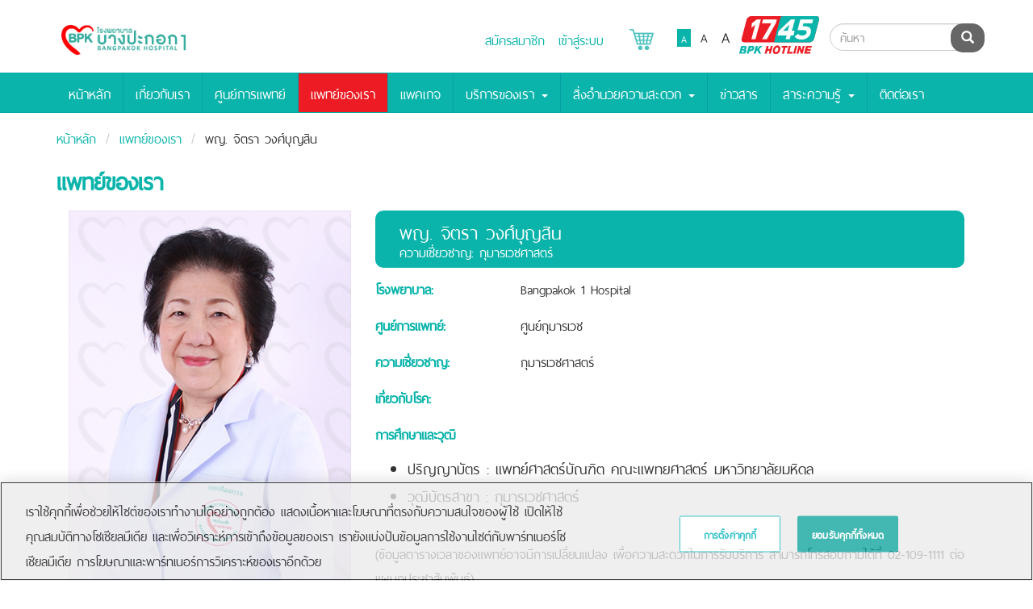

--- FILE ---
content_type: text/html; charset=utf-8
request_url: https://bangpakok1.com/doctor/content/%E0%B8%9E%E0%B8%8D.%E0%B8%88%E0%B8%B4%E0%B8%95%E0%B8%A3%E0%B8%B2%E0%B8%A7%E0%B8%87%E0%B8%A8%E0%B9%8C%E0%B8%9A%E0%B8%B8%E0%B8%8D%E0%B8%AA%E0%B8%B4%E0%B8%99
body_size: 6933
content:

    <!DOCTYPE html>
      <!--[if lt IE 7]>      <html class="no-js lt-ie9 lt-ie8 lt-ie7" lang="en"> <![endif]-->
    <!--[if IE 7]>         <html class="no-js lt-ie9 lt-ie8" lang="en"> <![endif]-->
    <!--[if IE 8]>         <html class="no-js lt-ie9" lang="en"> <![endif]-->
    <!--[if gt IE 8]><!-->
    <html class="no-js" lang="th"> <!--<![endif]-->
      
  <head>
    <base href="https://bangpakok1.com/">
    </base>
    <meta charset="utf-8">
    <meta http-equiv="X-UA-Compatible" content="IE=edge">
        <title>
      พญ. จิตรา วงศ์บุญสิน          </title>
    <meta name="description" content="โรงพยาบาลเอกชนแถวสุชสวัสดิ์">
    <meta name="keywords" content="โรงพยาบาลบางปะกอก1">

    <meta name="viewport" content="width=device-width, initial-scale=1">

          <meta property="og:image" content="https://bangpakok1.com/image_upload/DOCTOR-120" />
        <meta property="og:title" content="พญ. จิตรา วงศ์บุญสิน" />
          <meta property="og:description" content="" />
    
        
    <link rel="stylesheet" href="https://bangpakok1.com/css/app.css">
          <link rel="stylesheet" href="https://bangpakok1.com/css/app-bpk9.css">
        <link rel="stylesheet" href="https://bangpakok1.com/selectize/css/selectize.css">
    <link rel="stylesheet" href="https://bangpakok1.com/selectize/css/selectize.bootstrap3.css">
    <link rel="stylesheet" href="https://bangpakok1.com/css/font-awesome.min.css">
    <link rel="stylesheet" href="https://bangpakok1.com/css/main-front-4.3.css">
          <link rel="stylesheet" href="https://bangpakok1.com/css/main-front-bpk9-3.6.css">
      <script type="text/javascript">
        var design_version = 'bpk9-3.6';
      </script>
    
    
    <link rel="stylesheet" href="https://bangpakok1.com/bootstrap-datepicker-master/dist/css/bootstrap-datepicker.css">
    <script src='https://www.google.com/recaptcha/api.js'></script>

    <!-- Place favicon.ico and apple-touch-icon.png in the root directory -->
    <link rel="apple-touch-icon" href="apple-touch-icon.png">
    <link href="https://bangpakok1.com/favicon.ico" rel="shortcut icon" type="image/ico" />
    <!--[if lt IE 9]>
      <script src="https://bangpakok1.com/js/respond.min.js"></script>
  <![endif]-->

    <style type="text/css">
      .black-ribbon {
        position: fixed;
        z-index: 9999;
        width: 70px;
      }

      @media only all and (min-width: 768px) {
        .black-ribbon {
          width: auto;
        }
      }

      .stick-left {
        left: 0;
      }

      .stick-right {
        right: 0;
      }

      .stick-top {
        top: 0;
      }

      .stick-bottom {
        bottom: 0;
      }
    </style>
    <script type="text/javascript">
      var base_url = 'https://bangpakok1.com/';
      var from_db_center = "0";
      var apiEcomToken = '';
      if(apiEcomToken==null || apiEcomToken==''){
        apiEcomToken = "xxx";
      }
      
      function callEcomApiGetToken(callback){
        $.ajax({
            method: "post",
            url: "https://bangpakok1.com/customer/getApiEcomToken",
            data: {},
            dataType: "json",
            success: function(res) {
                apiEcomToken = res.api_token;
                if(callback!=null){
                  callback();
                }
            }
        })
      }
      function showApiError(error){
        if(error.require_login){
          window.location = "https://bangpakok1.com/customer/login";
          return;
        }
        //loop each prop in error json
        var errorText = "";
        $.each(error, function(key, value) {
          errorText += value + "<br>";
        });
        openModal('fail', errorText);
      }
      function updateCartItemsCount(numItem){
        if(numItem > 0){
          $('#cartItems').css('background-color', '#0DB3AA');
          $('#cartItems').html(numItem);
        }
        else{
          $('#cartItems').css('background-color', 'transparent');
          $('#cartItems').html('');
        }
      }
    </script>
    
    
    
      </head>

  <!-- Top Right -->
  
  
      <body>
                  

                                  <div id="fb-root"></div>
        <script>
          (function(d, s, id) {
            var js, fjs = d.getElementsByTagName(s)[0];
            if (d.getElementById(id)) return;
            js = d.createElement(s);
            js.id = id;
            js.src = "//connect.facebook.net/en_US/sdk.js#xfbml=1&version=v2.5&appId=388486387840777";
            fjs.parentNode.insertBefore(js, fjs);
          }(document, 'script', 'facebook-jssdk'));
        </script>
                  

      <!--[if lt IE 8]>
          <p class="browserupgrade">You are using an <strong>outdated</strong> browser. Please <a href="http://browsehappy.com/">upgrade your browser</a> to improve your experience.</p>
      <![endif]-->
            <header class="header ">
        <div class="container">
          <a class="navbar-brand" href="index.php" style="background-image:url('https://bangpakok1.com/image_upload/sysimg-logo_header_9.jpg');"><span class="sr-only">Bangpakok Hospital</span></a>

          
                      <div class="header-row">
              <div class="language-selector" style="vertical-align: bottom;">
                                  <a href="https://bangpakok1.com/customer/register" class="login-menu">สมัครสมาชิก</a>
                  <a href="https://bangpakok1.com/customer/login" class="login-menu" style="margin-right:25px;">เข้าสู่ระบบ</a>
                                <a href="https://bangpakok1.com/customer/cart" class="login-menu" style="position: relative;">
                  <img src="https://bangpakok1.com/img/customer/3.png" width="30px" alt="" style="margin-bottom:5px;">
                                      <p id="cartItems" class="badge" style="background-color:transparent; position:absolute; left:20px;"></p>
                                  </a>
              </div>
              <div class="login-menu">
                              </div>
              <div class="text-controls">
                <ul class="list-inline">
                  <li class="font-sm active">A</li>
                  <li class="font-md">A</li>
                  <li class="font-lg">A</li>
                </ul>
              </div>
              <!-- <div class="color-controls">
                      <ul class="list-inline">
                          <li>Inverse</li>
                          <li>Normal</li>
                      </ul>
                  </div> -->
                            <!-- <div class="bpk-badge badge-01" title="Hospital Accreditation"><span class="sr-only">Hospital Accreditation</span></div> -->
              <!-- <div class="bpk-badge badge-02" title="JCI Quality Approval"><span class="sr-only">JCI Quality Approval</span></div> -->
                              <div class="hotline-icon" title="BPK Hotline" style="cursor:pointer" onclick="window.location.href='tel:1745';"><span class="sr-only">BPK Hotline</span></div>
                          </div>
                  </div>
      </header>
              <nav class="header-nav navbar navbar-default navbar-fixed-top">
          <div class="container">
            <!-- Brand and toggle get grouped for better mobile display -->
            <div class="navbar-header">
              <button type="button" class="navbar-toggle collapsed" data-toggle="collapse" data-target="#bs-example-navbar-collapse-1" aria-expanded="false">
                <span class="sr-only">Toggle navigation</span>
                <span class="icon-bar"></span>
                <span class="icon-bar"></span>
                <span class="icon-bar"></span>
              </button>

                              <form class="navbar-form navbar-right" role="search" method="get" action="https://bangpakok1.com/search">
                  <div class="input-group input-group-search">
                    <input type="text" name="search" class="form-control" placeholder="ค้นหา">
                    <div class="input-group-btn">
                      <button type="submit" class="btn btn-dark"><i class="glyphicon glyphicon-search"></i><span class="sr-only">ค้นหา</span></button>
                    </div>
                  </div>
                </form>
                          </div>

            <!-- Collect the nav links, forms, and other content for toggling -->
            <div class="collapse navbar-collapse" id="bs-example-navbar-collapse-1">
              <ul class="nav navbar-nav">
                <li><a href="https://bangpakok1.com/">หน้าหลัก</a></li>

                                                                                  <li class=""><a href="https://bangpakok1.com/about_us">เกี่ยวกับเรา</a></li>
                                                  <li class=""><a href="https://bangpakok1.com/center">ศูนย์การแพทย์</a></li>
                                                  <li class="active"><a href="https://bangpakok1.com/doctor">แพทย์ของเรา</a></li>
                                                  <li class=""><a href="https://bangpakok1.com/package">แพคเกจ</a></li>
                                                                      <li class="dropdown ">
                      <a href="#" class="dropdown-toggle" data-toggle="dropdown" role="button" aria-haspopup="true" aria-expanded="false">บริการของเรา <span class="caret"></span></a>
                      <ul class="sub-menu dropdown-menu">
                        <li class=""><a href="https://bangpakok1.com/procedure">โปรแกรมการรักษา</a></li><li class=""><a href="https://bangpakok1.com/benefits_for_patient">สิทธิ์การชำระเงิน</a></li><li class=""><a href="https://bangpakok1.com/international_service">บริการผู้ป่วยนานาชาติ</a></li>                      </ul>
                    </li>
                                                                    <li class="dropdown ">
                    <a href="#" class="dropdown-toggle" data-toggle="dropdown" role="button" aria-haspopup="true" aria-expanded="false">สิ่งอำนวยความสะดวก <span class="caret"></span></a>
                    <ul class="sub-menu dropdown-menu">
                      <li class=""><a href="https://bangpakok1.com/room_gallery">ห้องพักผู้ป่วย</a></li><li class=""><a href="https://bangpakok1.com/facility">สิ่งอำนวยความสะดวก</a></li>                    </ul>
                  </li>
                                                  <li class=""><a href="https://bangpakok1.com/news">ข่าวสาร</a></li>
                                                  <li class="dropdown ">
                    <a href="#" class="dropdown-toggle" data-toggle="dropdown" role="button" aria-haspopup="true" aria-expanded="false">สาระความรู้ <span class="caret"></span></a>
                    <ul class="sub-menu dropdown-menu">
                      <li class=""><a href="https://bangpakok1.com/care_blog">บทความ</a></li><li class=""><a href="https://bangpakok1.com/video">วีดีโอ</a></li><li class=""><a href="https://bangpakok1.com/audio">คลิปเสียง</a></li>                    </ul>
                  </li>
                                                  <li class=""><a href="https://bangpakok1.com/contact">ติดต่อเรา</a></li>
                                              </ul>
            </div><!-- /.navbar-collapse -->
          </div><!-- /.container-fluid -->
        </nav>
            
      <div id="main-content" style="">

          <div class="doctor-page">
        <div class="container">
            <div class="breadcrumb">
                <li><a href="https://bangpakok1.com/">หน้าหลัก</a></li>
                <li><a href="https://bangpakok1.com/doctor">แพทย์ของเรา</a></li>
                <li>พญ. <!--005-->จิตรา วงศ์บุญสิน</li>
            </div>
        </div>
        <h1 class="container page-title">แพทย์ของเรา</h1>
        <div class="section container doctor-panel-container">
            <div id="doctor-panel-1" class="doctor-panel">
                <div class="col-sm-4">
                                        <img class="doctor-image" src="https://bangpakok1.com/image_upload/DOCTOR-120" alt="" class="btn-block">
                                    </div>
                <div class="col-sm-8">
                    <h2 class="doctor-panel-title">
                        พญ. <!--005-->จิตรา วงศ์บุญสิน                        
                        <div class="doctor-card-subtitle">ความเชี่ยวชาญ: กุมารเวชศาสตร์</div>
                    </h2>
                    <dl class="dl-horizontal doctor-panel-dl">
                        <dt class="text-blue">โรงพยาบาล:</dt><dd>Bangpakok 1 Hospital</dd>
                        <dt class="text-blue">ศูนย์การแพทย์:</dt><dd>ศูนย์กุมารเวช </dd>
                        <dt class="text-blue">ความเชี่ยวชาญ:</dt><dd>กุมารเวชศาสตร์</dd>
                        <dt class="text-blue">เกี่ยวกับโรค:</dt><dd></dd>
                                            </dl>
                    <p class="text-blue"><b>การศึกษาและวุฒิ</b></p>
                    <ul>
<li><span style="font-size: 18pt;">ปริญญาบัตร : แพทย์ศาสตร์บัณฑิต คณะแพทยศาสตร์ มหาวิทยาลัยมหิดล</span></li>
<li><span style="font-size: 18pt;">วุฒิบัตรสาขา : กุมารเวชศาสตร์<br /></span></li>
</ul>
<br />
<p>(ข้อมูลตารางเวลาของแพทย์อาจมีการเปลี่ยนแปลง เพื่อความสะดวกในการรับบริการ สามารถโทรสอบถามได้ที่ 02-109-1111 ต่อแผนกประชาสัมพันธ์)</p>
<br /><br /><br /><br />                    <p class="text-blue"><b></b></p>
                                        <div class="text-left">
                                                <a href="https://bangpakok1.com/doctor" class="btn btn-primary btn-back" role="button" tabindex="0">กลับ</a>
                    </div>
                </div>
            </div>
        </div>
    </div>

       </div><!-- end #main-content -->
               
                <footer class="footer container-fluid">
            <div class="container">
                <div class="row">
                    <div class="col-ms-6 col-sm-6 col-lg-4 contact-info">
                        <picture>
                          <source srcset="https://bangpakok1.com/webp_img/image_upload/sysimg-logo_footer_1.webp" type="image/webp">
                          <img class="footer-logo img-responsive" src="https://bangpakok1.com/image_upload/sysimg-logo_footer_1.png" alt="Bangpakok Hospital">
                        </picture>
                        <p><i class="glyphicon glyphicon-map-marker"></i> 2 ซอยสุขสวัสดิ์ 25/1 ถ.สุขสวัสดิ์ แขวงบางปะกอก เขตราษฏร์บูรณะ  กรุงเทพฯ  10140</p>
                                                <p><i class="glyphicon glyphicon-earphone"></i> โทรศัพท์. <a href="tel:0-2109-1111">0-2109-1111</a> | โทรสาร.<a href="tel:0-2109-2229">0-2109-2229</a></p>
                                                <p><i class="glyphicon glyphicon-envelope"></i> <a href="/cdn-cgi/l/email-protection#f891969e97b89a99969f8899939793c9d69b9795"><span class="__cf_email__" data-cfemail="2841464e47684a49464f584943474319064b4745">[email&#160;protected]</span></a></p>
                        <p><i class="glyphicon glyphicon-globe"></i> <a href="http://www.bangpakok1.com">www.bangpakok1.com</a></p>

                                                                                                  <img class="bpk-badge" style="background:none;" title="Hospital Accreditation" src="image_upload/logo-ha.png" alt="" />
                        
                                                  <div class="hotline-icon" title="BPK Hotline" style="cursor:pointer; vertical-align: middle; margin-top: 10px; margin-bottom: 10px;" onclick="window.location.href='tel:1745';"><span class="sr-only">BPK Hotline</span></div>
                          <style type="text/css">
                            #Certificate-banners{
                              display: inline-block;
                            }
                          </style>
                                                                      </div>
                    <div class="col-ms-6 col-sm-6 col-lg-5">
                        <div class="row">
                            <div class="col-xs-12 col-lg-6">
                                <div class="col-xs-6 col-lg-8 footer-menu-list">
                                                                        <h4><a href="https://bangpakok1.com/about_us">เกี่ยวกับเรา</a></h4>
                                    <h4><a href="https://bangpakok1.com/center">ศูนย์การแพทย์</a></h4>
                                    <h4><a href="https://bangpakok1.com/doctor">แพทย์ของเรา</a></h4>
                                    <h4><a href="https://bangpakok1.com/procedure">บริการของเรา</a></h4>
                                    <h4><a href="https://bangpakok1.com/room_gallery">สิ่งอำนวยความสะดวก</a></h4>
                                                                                                            <h4><a href="https://bangpakok1.com/privacy_policy">Privacy Policy</a></h4>
                                                                    </div>
                                <div class="col-xs-6 col-lg-4 footer-menu-list">
                                                                          <h4><a href="https://bangpakok1.com/package">แพคเกจ</a></h4>
                                      <h4><a href="https://bangpakok1.com/news">ข่าวสาร</a></h4>
                                      <h4><a href="https://bangpakok1.com/care_blog">บทความ</a></h4>
                                      <h4><a href="https://bangpakok1.com/contact">ติดต่อเรา</a></h4>
                                                                            <h4><a href="https://bangpakok1.com/patients_right">คําประกาศสิทธิผู้ป่วย</a></h4>
                                                                                                          </div>
                                                            </div>
                            <div class="col-xs-12 col-lg-6">
                                <h4><b>โรงพยาบาลในเครือ</b></h4>
                                <ul class="list-unstyled">
                                    <li><a href="http://www.bangpakok1.com">บางปะกอก 1</a></li>
                                    <li><a href="http://www.bangpakok3.com">บางปะกอก 3</a></li>
                                    <li><a href="http://www.bangpakok8.com">บางปะกอก 8</a></li>
                                    <li><a href="http://www.bangpakokhospital.com">บางปะกอก 9 อินเตอร์เนชั่นแนล</a></li>
                                    <li><a href="http://www.piyavate.com">ปิยะเวท</a></li>
                                    <li><a href="http://www.bangpakokrangsit.com">บางปะกอก-รังสิต 2</a></li>
                                    <li><a href="#"></a></li>
                                </ul>
                                <ul class="list-inline">
                                                                        <li><a href="https://www.facebook.com/bangpakok1hospital?locale=th_TH" class="social-icon social-icon-white facebook" title="Facebook"><span class="sr-only">Facebook</span></a></li>
                                                                                                                                                <li><a href="" class="social-icon social-icon-white youtube" title="Youtube"><span class="sr-only">Youtube</span></a></li>
                                                                                                                                                                                    <li><a href="" class="social-icon social-icon-white line" title="Line"><span class="sr-only">Line</span></a></li>
                                                                    </ul>
                            </div>
                        </div>
                    </div>

                                        <div class="col-ms-6 col-sm-6 col-lg-3">
                        <div class="fb-page" data-href="https://www.facebook.com/bangpakok1hospital?locale=th_TH" data-tabs="timeline" data-height="300" data-small-header="false" data-adapt-container-width="true" data-hide-cover="false" data-show-facepile="true"><div class="fb-xfbml-parse-ignore"><blockquote cite="https://www.facebook.com/bangpakok1hospital?locale=th_TH"><a href="https://www.facebook.com/bangpakok1hospital?locale=th_TH">โรงพยาบาลบางปะกอก 1</a></blockquote></div></div>
                    </div>
                                        
                                    </div>
            </div>
                    </footer>
        
        
                  <a href="#top" class="go-to-top fade"><i class="glyphicon glyphicon-chevron-up"></i><span class="sr-only">Go to top</span></a>
          <div class="copy-right" style="text-align:center; margin-left:0;">
                          Copyright &copy; 2015 Bangpakok Hospital All rights reserved.
                      </div>
                <div class="page-loading" style="display:none;">
          <img src="https://bangpakok1.com//image/ajax-loader.gif" />
        </div>
        <div id="page-overlay" style="display:none;"></div>
        <div id="login-modal" class="login-modal modal-blue no-footer modal fade" tabindex="-1" role="dialog">
    <div class="modal-dialog">
        <div class="modal-content">
            <div class="modal-header">
                <button type="button" class="close" data-dismiss="modal" aria-label="Close"><span aria-hidden="true">&times;</span></button>
                <h4 class="modal-title">USER LOGIN</h4>
            </div>
            <div class="modal-body">
                <form id="form-user-logon" class="form-horizontal">
                    <div class="form-group">
                    <label for="input-user-id" class="col-sm-4 control-label">Email :</label>
                        <div class="col-sm-6">
                            <input type="email" class="form-control" name="username" id="input-user-id">
                            <span class="help-inline"></span>
                        </div>
                    </div>
                    <div class="form-group">
                        <label for="input-user-password" class="col-sm-4 control-label">Password :</label>
                        <div class="col-sm-6">
                            <input type="password" class="form-control" name="password" id="input-user-password">
                            <span class="help-inline"></span>
                        </div>
                    </div>
                    <div class="form-group login-error hidden" style="color:#a94442">
                        <label class="col-sm-6 col-sm-offset-4">Email หรือรหัสผ่านไม่ถูกต้อง</label>
                    </div>
                    <div class="form-group">
                        <div class="col-sm-offset-4 col-sm-6">
                            <a href="#" class="btn-forget-pasword pull-right" data-dismiss="modal" data-toggle="modal" data-target="#forget-modal">Forget password?</a>
                            <button type="button" class="btn btn-secondary" onclick="validateSigninForm()">Login</button>
                        </div>
                    </div>
                    Need an account Please <a href="signup">Sign up.</a>
                </form>
            </div>
        </div><!-- /.modal-content -->
    </div><!-- /.modal-dialog -->
</div><!-- /.modal -->
<div id="forget-modal" class="login-modal modal-blue no-footer modal fade" tabindex="-1" role="dialog">
    <div class="modal-dialog">
        <div class="modal-content">
            <div class="modal-header">
                <button type="button" class="close" data-dismiss="modal" aria-label="Close"><span aria-hidden="true">&times;</span></button>
                <h4 class="modal-title">Forget Password</h4>
            </div>
            <div class="modal-body">
                <form id="form-user-forget" class="form-horizontal">
                    <div class="form-group">
                        <label for="input-forgot-user-id" class="col-sm-4 control-label">Email :</label>
                        <div class="col-sm-6">
                            <input type="email" class="form-control" name="username" id="input-forgot-user-id">
                        </div>
                    </div>
                    <div class="form-group">
                        <div class="col-sm-offset-4 col-sm-6">
                            <button type="button" class="btn btn-secondary" >Submit</button>
                        </div>
                    </div>
                </form>
            </div>
        </div><!-- /.modal-content -->
    </div><!-- /.modal-dialog -->
</div><!-- /.modal -->
        
        <div id="myModal" class="modal fade" tabindex="-1" role="dialog" aria-labelledby="myModalLabel" aria-hidden="true">
          <div class="modal-dialog" style="margin:10px auto;">
            <div class="modal-content">
              <div class="modal-header">
                <button type="button" class="close" data-dismiss="modal"><span aria-hidden="true">&times;</span><span class="sr-only">Close</span></button>
                <h3 id="myModalLabel" style="font-weight:bold;">Modal header</h3>
              </div>
              <div class="modal-body">
              <p>One fine body…</p>
              </div>
              <div class="modal-footer">
                <button class="btn modal-btn-close" data-dismiss="modal" aria-hidden="true">Close</button>
                <button class="btn btn-primary confirm">Confirm</button>
              </div>
            </div>
          </div>
        </div>

        <script data-cfasync="false" src="/cdn-cgi/scripts/5c5dd728/cloudflare-static/email-decode.min.js"></script><script src="https://bangpakok1.com/js/vendor/jquery-1.10.2.min.js"></script>
        <script src="https://bangpakok1.com/js/jquery-ui-1.10.3.custom.min.js"></script>
        <script src="https://bangpakok1.com/js/jquery.cookie.js"></script>
        <script src="https://bangpakok1.com/js/moment.js"></script>
        <script src="https://bangpakok1.com/bootstrap3/js/bootstrap.js"></script>
        <script src="https://bangpakok1.com/js/slick/slick.js"></script>
        <script src="https://bangpakok1.com/js/waypoints/jquery.waypoints.js"></script>
                <script src="https://bangpakok1.com/js/app-2.1.js"></script>
        <script src="https://bangpakok1.com/js/jquery.numeric.js"></script>
        <script type="text/javascript" src="https://bangpakok1.com/selectize/js/standalone/selectize.min.js"></script> 
        <script type="text/javascript" src="https://bangpakok1.com/bootstrap-datepicker-master/dist/js/bootstrap-datepicker.js"></script> 
        <script type="text/javascript">
            var facebookShareUrl='https://www.facebook.com/sharer/sharer.php?u=';
            var twitterShareUrl='https://twitter.com/home?status=';
            var googleShareUrl='https://plus.google.com/share?url=';
            var ajaxGetJobDatalUrl="https://bangpakok1.com/web_home/ajaxGetJobData";
        </script>       
        <script type="text/javascript" src="https://bangpakok1.com/js/main-front-2.2.js"></script>

        
        
        <!-- Google Analytics -->
        <!-- Google Analytics -->
<script>
  (function(i,s,o,g,r,a,m){i['GoogleAnalyticsObject']=r;i[r]=i[r]||function(){
  (i[r].q=i[r].q||[]).push(arguments)},i[r].l=1*new Date();a=s.createElement(o),
  m=s.getElementsByTagName(o)[0];a.async=1;a.src=g;m.parentNode.insertBefore(a,m)
  })(window,document,'script','//www.google-analytics.com/analytics.js','ga');

  ga('create', 'UA-80487194-4', 'auto');
  ga('send', 'pageview');

</script>
        <!-- OneTrust Cookies Consent Notice start for bangpakok1.com -->
<script type="text/javascript" src="https://cdn-apac.onetrust.com/consent/65109ecc-376c-4ed7-98f4-3957bf2f7294-test/OtAutoBlock.js" ></script>
<script src="https://cdn-apac.onetrust.com/scripttemplates/otSDKStub.js" data-document-language="true" type="text/javascript" charset="UTF-8" data-domain-script="65109ecc-376c-4ed7-98f4-3957bf2f7294-test" ></script>
<script type="text/javascript">
function OptanonWrapper() { }
</script>
<!-- OneTrust Cookies Consent Notice end for bangpakok1.com -->
                    <script defer src="https://static.cloudflareinsights.com/beacon.min.js/vcd15cbe7772f49c399c6a5babf22c1241717689176015" integrity="sha512-ZpsOmlRQV6y907TI0dKBHq9Md29nnaEIPlkf84rnaERnq6zvWvPUqr2ft8M1aS28oN72PdrCzSjY4U6VaAw1EQ==" data-cf-beacon='{"version":"2024.11.0","token":"507c6a26deae4cf3bc77e1f41d37faa6","r":1,"server_timing":{"name":{"cfCacheStatus":true,"cfEdge":true,"cfExtPri":true,"cfL4":true,"cfOrigin":true,"cfSpeedBrain":true},"location_startswith":null}}' crossorigin="anonymous"></script>
</body>
</html>



--- FILE ---
content_type: text/css
request_url: https://bangpakok1.com/css/main-front-4.3.css
body_size: 4921
content:
@font-face {
  font-family: 'ThaiSansNeue-Bold';  
  src: url('font/ThaiSansNeue-Bold.eot'); /* IE9 Compat Modes */
  src: url('font/ThaiSansNeue-Bold.eot?#iefix') format('embedded-opentype'),
    url('font/ThaiSansNeue-Bold.ttf')  format('truetype');
  font-weight: normal;
  font-style: normal;
}
@font-face {
  font-family: 'ThaiSansNeue-Regular';        
  src: url('font/ThaiSansNeue-Regular.eot'); /* IE9 Compat Modes */
  src: url('font/ThaiSansNeue-Regular.eot?#iefix') format('embedded-opentype'),
    url('font/ThaiSansNeue-Regular.ttf')  format('truetype');
  font-weight: normal;
  font-style: normal;

}
body{
  font-family: 'ThaiSansNeue-Regular', Candara, Segoe, 'Segoe UI', Optima, Arial, sans-serif;
  font-size: 16pt;
}
body.font-md{
  font-size: 18pt;
}
body.font-lg{
  font-size: 22pt;
}

.section-title, .page-title, .b-card .b-card-title{
  color: #0ab4ab;
}

.rotate-45 {
  filter: progid: DXImageTransform.Microsoft.BasicImage(rotation=-0.5);

  -webkit-transform: rotate(-45deg);
  -moz-transform: rotate(-45deg);
  -ms-transform: rotate(-45deg);
  -o-transform: rotate(-45deg);
  transform: translate3d(0,0,0);
  transform: rotate(-45deg);

  -webkit-backface-visibility: hidden;

  /* FOR CHROME */
  -webkit-filter: blur(0px); /* or any other filter*/
  
  /* FOR FIREFOX */
  filter: url("data:image/svg+xml;utf8,<svg xmlns=\'http://www.w3.org/2000/svg\'><filter id=\'grayscale\'><feColorMatrix type=\'matrix\' values=\'1 0 0 0 0 0 1 0 0 0 0 0 1 0 0 0 0 0 1 0\'/></filter></svg>#grayscale");
}

.header-nav .navbar-nav{
  font-size: 15pt;
  font-family: 'ThaiSansNeue-Regular';
}
@media only screen and (min-width: 768px){
  .header-nav .navbar-nav > li > a {
    font-size: 0.65em;
  }
}
@media only screen and (min-width: 768px) {
  .header-nav .navbar-nav > li > a {
    padding-top: 14px;
    padding-bottom: 14px;
  }
}
@media only screen and (min-width: 992px){
  .header-nav .navbar-nav > li > a {
    font-size: 0.8em;
  }
}
@media only screen and (min-width: 1200px) {
  .header-nav .navbar-nav > li > a {
    font-size: 1.1em;
    padding-top: 14px;
    padding-bottom: 14px;
  }
}
@media only screen and (min-width: 768px){
  .section-title-lg {
    font-size: 60pt;
    font-family: 'ThaiSansNeue-Bold';
  }
}

.btn{
  font-size: 0.8em;
}

.b-card .b-card-title{
  font-family: 'ThaiSansNeue-Bold';
}

h1, h2, h3, h4, h5, h6, .h1, .h2, .h3, .h4, .h5, .h6{
  line-height: 1;
}
.contact-info .glyphicon{
  top:7px;
}
.contact-info > p{
  padding-left: 25px;
}
.center-card .center-card-title .title-inner{  
  font-family: 'ThaiSansNeue-Bold';
}

div.section.container div.row div.col-sm-8 img{
  width: 100%;
  display: block;
  max-width: 100%;
  height: auto;
}

.header-nav{
  height: 50px;
  min-height: 50px;
}

.home-slider .slick-slide{
  height:auto;
  background:none;
}
.slick-slider{
  margin-bottom: 10px;
}
.section-top-banner .slide-text-container{
  margin-top: 0px;
}

body{
    padding-top: 125px;
}
@media only screen and (min-width: 768px){
  body{
    padding-top: 188px;
  }
}

@media only screen and (min-width: 768px) {
  .header-nav .navbar-nav > li > .sub-menu {
    top: 187px;
  }
}

.b-card-bg .b-card-details{
  min-height: 219px;
}


@media only screen and (min-width: 768px){
  li.resp-only{
    display: none;
  }
}
.center-slider .center-card .center-card-title{
  display: block;
  height:59px;
  line-height: 50px;
  overflow: hidden;
  text-align: center;
}
.center-card .center-card-space{
  height: 10px;
}

.center-card .center-card-title .title-inner{
  display: inline-block;
  font-size: 1.5em;
  font-weight: normal;
  line-height: 1em;
  vertical-align: middle;  
  padding-left: 5px;
  padding-right: 5px;
}

.center-card .center-card-title{
  display: block;
  height:59px;
  line-height: 50px;
  overflow: hidden;
  text-align: center;
}

.center-card{
  display: block;
} 

.pagination li > a{
  margin-top: 5px;
}

.doctor-card .doctor-card-title div{
  height: 1.1em;
  white-space: nowrap;
  text-overflow: ellipsis;
  overflow: hidden;
  font-size: 1.1em;
}

.doctor-card .doctor-card-title div.doctor-card-subtitle{
  font-size: 0.9em;
  height: 1.1em;
  white-space: nowrap;
  text-overflow: ellipsis;
  overflow: hidden;
}

div.selectize-input input{
  position: absolute;
}

.doctor-card .dl-horizontal dd{
  height: auto;
  white-space: nowrap;
  text-overflow: ellipsis;
  overflow: hidden;
}

@media only screen and (min-width: 768px){
  .doctor-card .dl-horizontal dd {
    margin-left: 0px;
  }
  .doctor-card .dl-horizontal dt{
    width: 63px;
  }
}

.doctor-panel-title{
  font-size: 30px;
  margin-top: 0px;
}

.doctor-card-subtitle{
  font-size: 0.7em;
}

@media only screen and (min-width: 768px){
  .doctor-panel-title {
    padding-top: 10px;
    padding-bottom: 10px;
  }
}

.doctor-panel .doctor-image{
  max-width: 350px;
  width: 100%;
}

.b-card .b-card-title {
  height: auto;
  white-space: nowrap;
  text-overflow: ellipsis;
  overflow: hidden;
  line-height: 1.2em;
}

.b-card .tag{
  height: 23px;
  overflow: hidden;
  max-width: calc(100% - 27px);
  text-overflow: ellipsis;
  white-space: nowrap;
  display: block;
  clear: both;
  float: left;
  margin-bottom: 3px;
  line-height: 20px;
}
body.font-md .b-card .tag{
  max-width: calc(100% - 35px);
}
body.font-lg .b-card .tag{
  max-width: calc(100% - 48px);
}

@media only screen and (min-width: 480px){
  .b-card .b-card-desc {
    height: 65px;
  }
  body .b-card .b-card-info {
    max-height: 78px;
  }
  body.font-lg .b-card .b-card-info {
    max-height: 89px;
  }
  body.font-md .b-card .b-card-info {
    max-height: 81px;
  }
}

.b-card-featured{
  width: 80px;
  height: 80px;
  overflow: hidden;
  position: absolute;
  top: 0px;
  left: 0px;
}
.b-card-featured-inner{
  color: white;
  background-color: red;
  font-weight: bold;
  width: 110px;
  position: relative;
  top:14px;
  left:-26px;
  text-align: center;
}

.page-title{
  margin-top: 0px;
  margin-bottom: 0px;
}

.pagination li > a {
  padding: 2px 16px 7px 16px;
  font-size: 0.9em;
}

select.bold{
  font-weight: bolder;
  font-size: 16px;
}

.my-slide div{
  display: none;
}
.my-slide div.active{
  display: block;
}
.my-slide-button .slick-prev{
  left:5px;
}
.my-slide-button .slick-next{
  right:5px;
}

.b-card .b-card-desc.b-card-desc-long{
  height: auto;
}

.section-service a.thumbnail{
  display: inline-block;
}

.map-canvas{
  border: 1px solid #ccc;
  border-radius: 10px;
  height: 300px;
}

.contact-address{
  padding-left: 0px;  
}

.contact-address ul li{
  padding-bottom: 25px;
  padding-left: 0px;
}

.contact-address .glyphicon{
  position: relative;
  vertical-align: middle;
  margin-right: 5px;
}

@media only screen and (max-width: 992px){
  .contact-address ul li{
    padding-bottom: 3px;
  }
}

.contact-branch-outer{
  margin:0px;
}
.contact-branch{
  width: 20%;
  float: left;
  margin: 0px;
  min-width: 220px;
  padding-bottom: 10px;
  height: 400px;
}
.contact-branch li.mini-map div{
  display: inline-block;
}
.contact-branch img{
  width: 195px;
}
.contact-branch ul li{
  padding-bottom: 5px;
  padding-top: 5px;
  font-size: 14px;
}
.login-menu{
  margin-right: 10px;
}
@media only screen and (max-width: 767px){
  .login-menu {
    font-size: 16px;  
  }
}
@media only screen and (max-width: 767px){
  .language-selector .form-control {
    font-size: 14px;
  }
}
@media only screen and (max-width: 768px){
  .header-row .hotline-icon {
    width: 48px;
    height: 40px;
  }
  .header-row{
    padding-left: 150px;
    position: absolute;
    right: 10px;
    bottom: 0;
    top:20px;
  }
}
@media only screen and (min-width: 768px){
  .header-nav {
      top: 90px;
  }
}
@media only screen and (min-width: 768px){
  .header-nav .navbar-form {
      top: -63px;
  }
}
@media only screen and (min-width: 768px){
  body {
    padding-top: 135px;
  }
}
@media only screen and (max-width: 992px) and (min-width: 768px){
  .header-nav .navbar-form {
      top: -40px;
  }
  .header-row{
    padding-left: 250px;
    margin-top: -15px;
  }
}
.live-chat {
  background-image: url(../img/icon/live-chat-icon-small.png);
  width: 61px;
  height: 48px;
}
@media only screen and (min-width: 768px){
  .live-chat {
    background-image: url(../img/icon/live-chat-icon-mid.png);
    width: 92px;
    height: 72px;
  }
}
@media only screen and (min-width: 768px){
  .header-nav .navbar-nav > li > .sub-menu {
      top: 139px;
  }
}

.form-control{
  font-size: 0.9em;
  line-height: 1em;
}
.input-group-btn{
  font-size: 0.9em;
  line-height: 1em;
  font-family: 'ThaiSansNeue-Bold';
}
.language-selector select{
  padding: 0 2px;
}

@media only screen and (max-width: 992px) and (min-width: 768px){
  .header .hotline-icon {
    margin-right: 0px;
    height: 45px
  }
}
.dropdown-menu{
  font-size: 1em;
}
.section-banner .section-text-container{
  top: 20%;
}

.doctor-card .doctor-card-thumb, .doctor-card .doctor-card-title{
  /*min-width: 260px;*/
  line-height: 1em;
}

.b-card .b-card-desc{
  line-height: 1.1em;
}

@media only screen and (max-width: 480px){
  .b-card .b-card-info {
    padding-top: 35px;
  }
}

.selectize-dropdown [data-selectable], .selectize-dropdown .optgroup-header{
  font-family: "ThaiSansNeue-Regular";
}
.selectize-control.single .selectize-input, .selectize-control.single .selectize-input input{
  font-family: "ThaiSansNeue-Regular";
  font-size: 1em;  
  line-height: 27px;
  height: 26px;
  padding-top: 0;
  padding-bottom: 0;
  position: relative;
}
@media only screen and (min-width: 992px){
  .header-nav .sub-menu > li > a {
    font-size: 1.2em;
  }
}
@media only screen and (min-width: 768px){
  .header-nav .sub-menu > li > a {
    line-height: 1em;
  }
}

.b-card .b-card-details.has-arrow{
  padding-left: 65px;
  padding-right: 65px;
}

.input-group-search .input-group-btn:last-child > .btn {
  font-size: 12pt;
}

.bpk-nav-tabs .slick-nav-item a {
  line-height: 20px;
}

.submit-filter .btn-submit{
  height: 35px;
  padding: 0;
  display: block;
}

body.font-md .contact-info > p{
  padding-left: 27px;
}
body.font-lg .contact-info > p{
  padding-left: 32px;
}

.b-card-bg .branch-list{
  margin-top: 0px;
}

.b-card-details.has-arrow .b-card-info span.tag{
  margin-right:10px;
}
.b-card-details.has-arrow .branch-list li{
  padding-top: 0px;
  padding-bottom: 8px;
}

.contact-form .form-control{
  height: auto;
}

body .selectize-control.single .selectize-input, body.font-md .selectize-control.single .selectize-input input{  
  height: 39px;
  line-height: 36px;
}

body.font-lg .contact-form .selectize-control.single .selectize-input, body.font-sm .contact-form .selectize-control.single .selectize-input input{
  height: 48px;
  line-height: 40px;
  display: block;
}
body.font-lg .selectize-control.single .selectize-input, body.font-lg .selectize-control.single .selectize-input input{  
  height: 48px;
  line-height: 40px;
}

body.font-md .contact-form .selectize-control.single .selectize-input, body.font-sm .contact-form .selectize-control.single .selectize-input input{
  height: 42px;
  line-height: 38px;
  display: block;
}
body.font-md .selectize-control.single .selectize-input, body.font-md .selectize-control.single .selectize-input input{  
  height: 42px;
  line-height: 38px;
}

body.font-sm .contact-form .selectize-control.single .selectize-input, body.font-sm .contact-form .selectize-control.single .selectize-input input{
  height: 39px;
  line-height: 36px;
  display: block;
}

body.font-lg .b-card-featured{
  width: 140px;
  height: 140px;
}

body.font-lg .b-card-featured-inner{
  width: 140px;
  top: 12px;
  left: -36px;
}

body.font-md .b-card-featured{
  width: 120px;
  height: 120px;
}
body.font-md .b-card-featured-inner{
  width: 120px;
  top: 13px;
  left: -31px;
}

.footer .footer-logo{
  width: 252px;
}

div.section.container div.row div.col-ms-6{
  min-width: 320px;
}

.input-group.input-group-search input.form-control{
  padding-top: 4px;
}
div.filter-panel .form-control{
  height: auto;
}

div.section.container div.filter-panel div.row div.col-ms-6{
  min-width: 220px;
}

@media only screen and (min-width: 480px){
  .text-controls .font-sm {
    font-size: 16px;
  }
  .text-controls .font-md {
    font-size: 20px;
  }
  .text-controls .font-lg {
    font-size: 24px;
  }
}

.doctor-card .doctor-card-thumb {
  height: 275px;
  background-repeat: no-repeat;
  -webkit-background-size: cover;
  background-size: cover;
  background-position: top center;
}

.header-nav .navbar-nav > .open > a, .header-nav .navbar-nav > .open > a:hover, .header-nav .navbar-nav > .open > a:focus{
  background-color: #969696;
}

.doctor-page .doctor-card .doctor-card-title{
  margin-top: -25px;
}

.doctor-slider .doctor-card .doctor-card-thumb{
  height: 250px;
}

.section-service .thumbnail{
  margin-left: 30px;
  margin-right: 30px;
  padding-left: 0px;
  padding-right: 0px;
}

div.div-more{
  padding-top: 25px;
  padding-bottom: 25px;
}


div.sidebar>.section-title:first-of-type{
  padding-top: 0;
  margin-top: -10px;
}

body.font-lg div.sidebar>.section-title:first-of-type{
  padding-top: 0;
  margin-top: -15px;
}

body.font-md div.sidebar>.section-title:first-of-type{
  padding-top: 0;
  margin-top: -11px;
}

.b-card .b-card-thumb{
  cursor: pointer;
}
.b-card .b-card-title{
  cursor: pointer;
}

.contact-address .address-text{
  display:inline-block;
  padding-left:32px;
}
body.font-md .contact-address .address-text{
  display:inline-block;
  padding-left:35px;
}
body.font-lg .contact-address .address-text{
  display:inline-block;
  padding-left:42px;
}

@media only screen and (min-width: 768px){
  .branch-list li {
      width: auto;
      padding: 3px 3px;
  }
  .branch-list li a img {
    height: 38px;
  }
}

.social-icon-white.facebook:hover{
  background-image:url('../img/icon/Social-FB.png');
  background-position: 0 0;
}
.social-icon-white.twitter{
  background-position: -44px 0;
}
.social-icon-white.twitter:hover{
  background-image:url('../img/icon/Social-Twitter.png');
  background-position: 0 0;
}
.social-icon-white.youtube:hover{
  background-image:url('../img/icon/Social-Youtube.png');
  background-position: 0 0;
}
.social-icon-white.skype:hover{
  background-image:url('../img/icon/Social-Skype.png');
  background-position: 0 0;
}
.social-icon-white.google-plus:hover{
  background-image:url('../img/icon/Social-Google.png');
  background-position: 0 0;
}
.section-top-banner .slide-text-container{
  text-align: center;
}
.slick-prev{
  background-image: url(../img/icon/arrow/arrow-bpk9-l.png);
  background-size: cover;
}
.slick-next{
  background-image: url(../img/icon/arrow/arrow-bpk9-r.png);
  background-size: cover;
}
.slick-prev:hover{
  background-image: url(../img/icon/arrow/arrow-bpk9-l.png);
}
.slick-next:hover{
  background-image: url(../img/icon/arrow/arrow-bpk9-r.png);
}
div.home-slider button.slick-prev, div.home-slider button.slick-next{
  width: 0;
  height: 0;
}
div.home-slider:hover button.slick-prev, div.home-slider:hover button.slick-next{
  width: 56px;
  height: 56px;
}
@media only screen and (max-width: 768px){  
  .slick-prev, .slick-next{
    width: 30px;
    height: 30px;
  }
  div.home-slider:hover button.slick-prev, div.home-slider:hover button.slick-next{
    width: 30px;
    height: 30px;
  }
}


.footer-menu-list{
  padding-left: 0px;
}

.section-center .slick-prev, .section-center .slick-next{
  margin-top: 30px;
}

.package-slider .package-thumb{
  height: auto;
}

.map-to-print{
  padding-right:30px;
}

.map-to-print a{
  color:#666666;
  text-decoration: none;
}

.mapModal .modal-header{
  border-bottom: none;
}

@media (min-width: 992px){
  div.div-who-we-are{
    position: relative;
  }
  div.div-who-we-are .aboutus-right-img{
    position: absolute;
    right: 0;
    bottom: 0;
  }
}

.contact-address .fa{
  color: #005194;
}

#tinymce{
  padding-top: 0px;
}

#tinymce img, div.aboutus-page img{
  display: block;
  max-width: 100%;
  height: auto;
}

#tinymce .text-center > img, div.aboutus-page .text-center > img {
    display: inline-block;
}

div.contact-job{
  background-color: #054988;
  border-radius: 15px;
  margin-bottom: 10px;
  margin-top: 2px;
  height: 370px;
  position: relative;
}
img.contact-job-img{
  z-index: 11;
  position: absolute;
  max-height: 100%;
  left: 0;
}
div.contact-job-list{
  z-index: 12;
  color:#fff;
  position: absolute;
  max-height: 100%;
  max-width: 100%;
  right: 10px;
  width: 350px;
}
.contact-job-list-head{
  font-size: 36px;
  text-align: left;
  display: block;
  margin-left: 20px;
}
ul.contact-job-list-name{
 list-style: none;
 padding: 0;
 margin-left: 20px;
 height: 310px;
 overflow-y: auto;
}
ul.contact-job-list-name li{
  border-bottom: 1px solid #ccc;
  text-align: left;
}
ul.contact-job-list-name li a{
  line-height: 1.8em;
  color: #fff;
  text-decoration: none;
  display: block;
}

.scroll-style-1::-webkit-scrollbar-track
{
  border-radius: 10px;
  background-color: #a9a9a9;
}

.scroll-style-1::-webkit-scrollbar
{
  width: 12px;
  background-color: #a9a9a9;
}

.scroll-style-1::-webkit-scrollbar-thumb
{
  background-color: #e9e9e9;
}

#jobModal .job-head{
  display: block;
}
#jobModal .modal-body{
  padding: 0 15px;
  position: relative;
  min-height: 200px;
}
#jobModal .job-amount{
  position: absolute;
  top: 0;
  right: 15px;
  color: red;
}
@media only screen and (min-width: 768px){
  #jobModal .job-amount{
    top:10px;
  }
}

/* loading image */
div.page-loading{
  position: fixed;
  z-index: 10000;
  top: 50%;
  left: 50%;
  margin-top: -16px;
  margin-left: -16px;
}
#page-overlay{background-color:rgb(255, 255, 255);filter:alpha(opacity=70);-moz-opacity:.10;opacity:.70;cursor:pointer;height:100%;width:100%;top:0;left:0;position:fixed;z-index:1100;}

.facility-icon{
  margin-bottom: 20px;
  padding: 5px;
}
@media only screen and (min-width: 768px){
  .facility-icon{
    padding: 0px;
  }
}
.facility-icon .media-highlight .media-object{
  width: 120px;
}
.facility-icon .media-highlight .media-body{
  padding: 3px;
}
.facility-icon .media-body p{
  line-height: 1.1em;
  padding: 0;
  margin: 0;
}
.facility-icon .media-highlight .media-body .content2{
  color: #005194;
}
.facility-icon .media-highlight h4{
  color: #0ab4ab;
  height: auto;
  white-space: nowrap;
  text-overflow: ellipsis;
  overflow: hidden;
  line-height: 1.2em;
  font-size: 1.2em;
  font-weight: bold;
}
.facility-icon .media-highlight{
  border: none;
}

.b-card2{
  box-shadow: none;
}
.b-card2 .b-card-title{
  cursor: default;
}
.b-card .b-card-details2{
  padding: 15px 0 40px 0;
}
.b-card-details2 .b-card-info{
  left: 0;
  padding-top: 0;
}
.b-card2 .b-card-desc{
  height: auto;
}
@media only screen and (min-width: 768px){
  .b-card2 .b-card-desc{
    height: 150px;
    overflow: auto;
  }
}

@media only screen and (max-width: 767px){
  .language-selector .form-control {
    height: 22px;
  }
}

.footer-item-right{
  padding-right: 40px;
  padding-top: 0;
  padding-bottom: 0;
  margin-top: 22px;
}

.footer-item-right-logo{
  position: absolute;
  right: 0;
  bottom: 15px;
}

@media only screen and (min-width: 768px){
  .footer-item-right-logo{
    bottom: 6px;
  }
  .footer-item-right span p{
    padding-top: 3px;
  }
}

@media only screen and (max-width: 768px){
  .dropdown-submenu>.dropdown-menu {
    width: 100%;
    border: 1px solid #ccc !important;
  }
}
@media only screen and (min-width: 768px){
  .dropdown-submenu {
      position:relative;
  }
  .dropdown-submenu .caret{
    border-bottom: 4px solid transparent;
    border-right: 4px solid transparent;
    border-left: 4px dashed;
    border-top: 4px solid transparent;
  }
  .dropdown-submenu>.dropdown-menu {
      top:0;
      left:100%;
      margin-top:-6px;
      margin-left:-1px;
      -webkit-border-radius:0 6px 6px 6px;
      -moz-border-radius:0 6px 6px 6px;
      border-radius:0 6px 6px 6px;
  }
  .dropdown-submenu:hover>a:after {
      border-left-color:#555;
  }
  .dropdown-submenu.pull-left {
      float:none;
  }
  .dropdown-submenu.pull-left>.dropdown-menu {
      left:-100%;
      margin-left:10px;
      -webkit-border-radius:6px 0 6px 6px;
      -moz-border-radius:6px 0 6px 6px;
      border-radius:6px 0 6px 6px;
  }
}

.go-to-top{
  bottom:5px;
}

/* Fixed/sticky icon bar (vertically aligned 50% from the top of the screen) */
.social-icon-bar {
  position: fixed;
  top: 50%;
  -webkit-transform: translateY(-50%);
  -ms-transform: translateY(-50%);
  transform: translateY(-50%);
  /*z-index: 100000;*/
  z-index: 4999;
}
@media (max-width: 768px){
  .social-icon-bar {
    bottom: 0;
    top: auto;
    left: 0;
    width: 100%;
    height: 40px;
  }
  .social-icon-bar a{
    width: 20%;
    float: left;
  }
  .social-icon-bar-6 a{
    width: 16.66%;
  }
  .go-to-top{
    bottom: 65px;
    z-index: 100001;
  }
  .fb_iframe_widget iframe{
    margin-bottom: 40px;
  }
  .fb_dialog.fb_dialog_advanced{
    margin-bottom: 40px;
  }
}

/* Style the icon bar links */
.social-icon-bar a {
  display: block;
  text-align: center;
  padding: 16px;
  transition: all 0.3s ease;
  color: white;
  font-size: 20px;
}

/* Style the social media icons with color, if you want */
.social-icon-bar a:hover {
  background-color: #000;
}

.social-icon-bar .facebook {
  background: #3B5998;
  color: white;
}

.social-icon-bar .line {
  background: #22ba4f;
  color: white;
  background-image: url(../img/icon/line-white64.png);
  background-repeat: no-repeat;
  background-size: 30px;
  background-position: center;
}

.social-icon-bar .phone1745 {
  background: #46ce9d;
  color: white;
  background-image: url(../img/icon/logo-1745.png);
  background-repeat: no-repeat;
  background-size: 46px;
  background-position: center;
}

.social-icon-bar .whatsapp {
  background: #2bb740;
  color: white;
  background-image: url(../img/icon/whatsapp-white64.png);
  background-repeat: no-repeat;
  background-size: 30px;
  background-position: center;
}

.social-icon-bar .twitter {
  background: #55ACEE;
  color: white;
}

.social-icon-bar .google {
  background: #dd4b39;
  color: white;
}

.social-icon-bar .linkedin {
  background: #007bb5;
  color: white;
}

.social-icon-bar .youtube {
  background: #bb0000;
  color: white;
}

@media only screen and (max-width: 768px){
  .text-controls{
    display: none;
  }  
}

@media only screen and (min-width: 768px) and (max-width: 992px) {
  .container {
      width: 100%;
  }
}

--- FILE ---
content_type: text/plain
request_url: https://www.google-analytics.com/j/collect?v=1&_v=j102&a=863851126&t=pageview&_s=1&dl=https%3A%2F%2Fbangpakok1.com%2Fdoctor%2Fcontent%2F%25E0%25B8%259E%25E0%25B8%258D.%25E0%25B8%2588%25E0%25B8%25B4%25E0%25B8%2595%25E0%25B8%25A3%25E0%25B8%25B2%25E0%25B8%25A7%25E0%25B8%2587%25E0%25B8%25A8%25E0%25B9%258C%25E0%25B8%259A%25E0%25B8%25B8%25E0%25B8%258D%25E0%25B8%25AA%25E0%25B8%25B4%25E0%25B8%2599&ul=en-us%40posix&dt=%E0%B8%9E%E0%B8%8D.%20%E0%B8%88%E0%B8%B4%E0%B8%95%E0%B8%A3%E0%B8%B2%20%E0%B8%A7%E0%B8%87%E0%B8%A8%E0%B9%8C%E0%B8%9A%E0%B8%B8%E0%B8%8D%E0%B8%AA%E0%B8%B4%E0%B8%99&sr=1280x720&vp=1280x720&_u=IEBAAEABAAAAACAAI~&jid=1215377407&gjid=1674022705&cid=41658643.1769072987&tid=UA-80487194-4&_gid=170916439.1769072987&_r=1&_slc=1&z=1555839936
body_size: -450
content:
2,cG-38KJZNMD7K

--- FILE ---
content_type: application/javascript
request_url: https://bangpakok1.com/js/app-2.1.js
body_size: 2123
content:
Number.prototype.formatMoney = function(c, d, t){
    var n = this, 
        c = isNaN(c = Math.abs(c)) ? 2 : c, 
        d = d == undefined ? "." : d, 
        t = t == undefined ? "," : t, 
        s = n < 0 ? "-" : "", 
        i = parseInt(n = Math.abs(+n || 0).toFixed(c)) + "", 
        j = (j = i.length) > 3 ? j % 3 : 0;
       return s + (j ? i.substr(0, j) + t : "") + i.substr(j).replace(/(\d{3})(?=\d)/g, "$1" + t) + (c ? d + Math.abs(n - i).toFixed(c).slice(2) : "");
     };

var app = (function($) {

    var init = function () {
        initTextControls();
        initSlick();
        initWaypoints();
        initBpkTabs();

        if ($('.doctor-page').length) {
            //initDoctorPage();
        }
    },

    initDoctorPage = function () {

        var doctorCardContainer = $('.doctor-card-container');

        doctorCardContainer.on('click', '.doctor-card', function(event) {

            event.preventDefault();

            var btn = $(this),
                doctorPanel = $(btn.attr('href'));

            doctorCardContainer.slideUp();
            doctorPanel.slideDown().siblings().hide();

            app.scrollToTop();

        });

        $('.doctor-panel-container').on('click', '.btn-back', function(event) {

            event.preventDefault();

            var doctorPanel = $(this).closest('.doctor-panel');

            doctorPanel.hide();
            doctorCardContainer.slideDown();

            app.scrollToTop();

        });

    },

    initTextControls = function () {

        //cookie
        $.cookie.json = true;
        var textControlCookie=$.cookie('bpk_web_text_control');
        if (textControlCookie===undefined){
            textControlCookie={};
            textControlCookie['size_class']='font-sm';
        }
        else{
            if (textControlCookie['size_class']=='font-sm') {
                $('body').removeClass('font-md font-lg').addClass('font-sm');
            } else if (textControlCookie['size_class']=='font-md') {
                $('body').removeClass('font-sm font-lg').addClass('font-md');
            } else if (textControlCookie['size_class']=='font-lg') {
                $('body').removeClass('font-sm font-md').addClass('font-lg');
            }

            var btn = $(".text-controls li."+textControlCookie['size_class']);
            btn.addClass('active').siblings().removeClass('active');
        }

        $('.text-controls').on('click', 'li', function(event) {
            event.preventDefault();
            var btn = $(this);
            btn.addClass('active').siblings().removeClass('active');
            var size_class="";
            if (btn.hasClass('font-sm')) {
                $('body').removeClass('font-md font-lg').addClass('font-sm');
                size_class="font-sm";
            } else if (btn.hasClass('font-md')) {
                $('body').removeClass('font-sm font-lg').addClass('font-md');
                size_class="font-md";
            } else if (btn.hasClass('font-lg')) {
                $('body').removeClass('font-sm font-md').addClass('font-lg');
                size_class="font-lg";
            }

            textControlCookie['size_class']=size_class;
            $.cookie('bpk_web_text_control', textControlCookie, { expires: 365, path: '/' });
        });
    },

    initWaypoints = function () {

        // nav menu
        $('#main-content').waypoint(function(direction) {

            $('.header').toggleClass('sticky', direction === "down");
            $('.header-nav').toggleClass('sticky', direction === "down");

        });

        $('#main-content').waypoint(function(direction) {
            $('.go-to-top').toggleClass('in', direction === "down");
        }, {
            offset: '-100%'
        });

        $(".go-to-top").on('click', function() {
            app.scrollToTop();
            return false;
        });

    },

    initSlick = function () {
        var center_slider_config='';
        var center_html2_slider_config='';
        var gallery_slider_config='';
        var picture_slider_config='';
        var doctor_slider_config = {
                lazyLoad: 'ondemand',
                slidesToShow: 6,
                slidesToScroll: 3,
                infinite: false,
                dots: false,
                responsive: [
                {
                    breakpoint: 1024,
                    settings: {
                        slidesToShow: 4,
                        slidesToScroll: 4,
                        dots: false
                    }
                },
                {
                    breakpoint: 600,
                    settings: {
                        slidesToShow: 3,
                        slidesToScroll: 3,
                        dots: false
                    }
                },
                {
                    breakpoint: 480,
                    settings: {
                        slidesToShow: 2,
                        slidesToScroll: 2,
                        dots: false
                    }
                }
                ]
            };
        var care_blog_slider_config='';
        var content_package_config='';
        var content_doctor_config='';
        var home_slider_config = {
                lazyLoad: 'ondemand',
                slidesToShow: 1,
                slidesToScroll: 1,
                infinite: true,
                dots: false,
                adaptiveHeight:true,
                autoplay:true,
                autoplaySpeed:3000
            };
        var package_slider_config = {
                lazyLoad: 'ondemand',
                slidesToShow: 2,
                slidesToScroll: 2,
                infinite: true,
                dots: false,
                responsive: [
                {
                    breakpoint: 769,
                    settings: {
                        slidesToShow: 1,
                        slidesToScroll: 1
                    }
                }
                ]
            };
        var news_slider_config='';

        if(design_version.indexOf('bpkgroup-')!=-1){
            center_slider_config={
                lazyLoad: 'ondemand',
                slidesToShow: 5,
                slidesToScroll: 5,
                infinite: false,
                dots: true,
                responsive: [
                  {
                      breakpoint: 1450,
                      settings: {
                          slidesToShow: 4,
                          slidesToScroll: 4,
                      }
                  },
                  {
                      breakpoint: 1220,
                      settings: {
                          slidesToShow: 3,
                          slidesToScroll: 3,
                      }
                  },
                  {
                      breakpoint: 900,
                      settings: {
                          slidesToShow: 2,
                          slidesToScroll: 2,
                      }
                  },
                  {
                      breakpoint: 610,
                      settings: {
                          slidesToShow: 1,
                          slidesToScroll: 1,
                      }
                  }]
            };
            picture_slider_config={
                lazyLoad: 'ondemand',
                slidesToShow: 3,
                slidesToScroll: 3,
                infinite: false,
                dots: true,
                responsive: [
                  {
                      breakpoint: 1215,
                      settings: {
                          slidesToShow: 2,
                          slidesToScroll: 2,
                      }
                  },
                  {
                      breakpoint: 828,
                      settings: {
                          slidesToShow: 1,
                          slidesToScroll: 1,
                      }
                  }]
            };
        }
        else if(design_version.indexOf('bpkgroup2-')!=-1){
            home_slider_config = {
                lazyLoad: 'ondemand',
                slidesToShow: 1,
                slidesToScroll: 1,
                infinite: true,
                dots: true,
                adaptiveHeight:true,
                autoplay:true,
                autoplaySpeed:3000
            };
            package_slider_config = {
                lazyLoad: 'ondemand',
                slidesToShow: 3,
                slidesToScroll: 3,
                infinite: false,
                dots: true,
                responsive: [
                  {
                      breakpoint: 1220,
                      settings: {
                          slidesToShow: 2,
                          slidesToScroll: 2,
                      }
                  },
                  {
                      breakpoint: 780,
                      settings: {
                          slidesToShow: 1,
                          slidesToScroll: 1,
                      }
                  }]
            };
            news_slider_config = {
                lazyLoad: 'ondemand',
                slidesToShow: 3,
                slidesToScroll: 3,
                infinite: false,
                dots: true,
                responsive: [
                  {
                      breakpoint: 1220,
                      settings: {
                          slidesToShow: 2,
                          slidesToScroll: 2,
                      }
                  },
                  {
                      breakpoint: 780,
                      settings: {
                          slidesToShow: 1,
                          slidesToScroll: 1,
                      }
                  }]
            };
            care_blog_slider_config={
                lazyLoad: 'ondemand',
                slidesToShow: 1,
                slidesToScroll: 1,
                infinite: true,
                dots: true,
                autoplay:true,
                autoplaySpeed:3000
            };
        }
        else if(design_version.indexOf('tria-')!=-1){
            center_slider_config = {
                arrows: false,
                lazyLoad: 'ondemand',
                slidesToShow: 1,
                slidesToScroll: 1,
                infinite: true,
                dots: true,
                autoplay:true,
                autoplaySpeed:3000
            };
            center_html2_slider_config = {
                arrows: false,
                lazyLoad: 'ondemand',
                slidesToShow: 1,
                slidesToScroll: 1,
                infinite: true,
                dots: true,
                autoplay:true,
                autoplaySpeed:3000
            };
            gallery_slider_config = {
                arrows: false,
                lazyLoad: 'ondemand',
                slidesToShow: 1,
                slidesToScroll: 1,
                infinite: true,
                dots: true,
                autoplay:true,
                autoplaySpeed:3000
            };
            doctor_slider_config = {
                arrows: false,
                lazyLoad: 'ondemand',
                slidesToShow: 1,
                slidesToScroll: 1,
                infinite: true,
                dots: true,
                autoplay:true,
                autoplaySpeed:3000
            };
            content_package_config={
                lazyLoad: 'ondemand',
                slidesToShow: 3,
                slidesToScroll: 3,
                infinite: false,
                dots: true,
                responsive: [
                  {
                      breakpoint: 1100,
                      settings: {
                          slidesToShow: 2,
                          slidesToScroll: 2,
                      }
                  },
                  {
                      breakpoint: 780,
                      settings: {
                          slidesToShow: 1,
                          slidesToScroll: 1,
                      }
                  }]
            };
            content_doctor_config={
                lazyLoad: 'ondemand',
                slidesToShow: 4,
                slidesToScroll: 4,
                infinite: false,
                dots: true,
                responsive: [
                  {
                      breakpoint: 1200,
                      settings: {
                          slidesToShow: 3,
                          slidesToScroll: 3,
                      }
                  },
                  {
                      breakpoint: 992,
                      settings: {
                          slidesToShow: 2,
                          slidesToScroll: 2,
                      }
                  },
                  {
                      breakpoint: 600,
                      settings: {
                          slidesToShow: 1,
                          slidesToScroll: 1,
                      }
                  }]
            };
            care_blog_slider_config={
                lazyLoad: 'ondemand',
                slidesToShow: 3,
                slidesToScroll: 3,
                infinite: false,
                dots: true,
                responsive: [
                  {
                      breakpoint: 1250,
                      settings: {
                          slidesToShow: 2,
                          slidesToScroll: 2,
                      }
                  },
                  {
                      breakpoint: 850,
                      settings: {
                          slidesToShow: 1,
                          slidesToScroll: 1,
                      }
                  }]
            };
            package_slider_config={
                lazyLoad: 'ondemand',
                slidesToShow: 3,
                slidesToScroll: 3,
                infinite: false,
                dots: true,
                responsive: [
                  {
                      breakpoint: 1100,
                      settings: {
                          slidesToShow: 2,
                          slidesToScroll: 2,
                      }
                  },
                  {
                      breakpoint: 780,
                      settings: {
                          slidesToShow: 1,
                          slidesToScroll: 1,
                      }
                  }]
            };
        }
        else if(design_version=='pyh' && design_sub_version==''){
            center_slider_config={
                lazyLoad: 'ondemand',
                slidesToShow: 10,
                slidesToScroll: 10,
                infinite: false,
                dots: false,
                responsive: [
                  {
                      breakpoint: 1200,
                      settings: {
                          slidesToShow: 8,
                          slidesToScroll: 8,
                          dots: false
                      }
                  },
                  {
                      breakpoint: 1024,
                      settings: {
                          slidesToShow: 6,
                          slidesToScroll: 6,
                          dots: false
                      }
                  },
                  {
                      breakpoint: 800,
                      settings: {
                          slidesToShow: 4,
                          slidesToScroll: 4,
                          dots: false
                      }
                  },
                  {
                      breakpoint: 600,
                      settings: {
                          slidesToShow: 3,
                          slidesToScroll: 3,
                          dots: false
                      }
                  },
                  {
                      breakpoint: 480,
                      settings: {
                          slidesToShow: 2,
                          slidesToScroll: 2,
                          dots: false
                      }
                  }]
            };
        }
        else{
            center_slider_config={
                lazyLoad: 'ondemand',
                slidesToShow: 6,
                slidesToScroll: 3,
                infinite: false,
                dots: false,
                responsive: [
                {
                    breakpoint: 1024,
                    settings: {
                        slidesToShow: 4,
                        slidesToScroll: 4,
                        dots: false
                    }
                },
                {
                    breakpoint: 600,
                    settings: {
                        slidesToShow: 3,
                        slidesToScroll: 3,
                        dots: false
                    }
                },
                {
                    breakpoint: 480,
                    settings: {
                        slidesToShow: 2,
                        slidesToScroll: 2,
                        dots: false
                    }
                }]
            };
        }
        var slickConfig = {
            'home-slider': home_slider_config,
            'center-slider': center_slider_config,
            'center-html2-slider': center_html2_slider_config,
            'gallery-slider': gallery_slider_config,
            'doctor-slider': doctor_slider_config,
            'package-slider': package_slider_config,
            'room-slider': {
                adaptiveHeight: true,
                lazyLoad: 'ondemand',
                slidesToShow: 1,
                slidesToScroll: 1,
                infinite: true,
                dots: true
            },
            'picture-slider': picture_slider_config,
            'care_blog-slider': care_blog_slider_config,
            'content_package-slider': content_package_config,
            'content_doctor-slider': content_doctor_config,
            'news-slider': news_slider_config,
        };
        $('.slick-container').not('.slick-initialized').each(function(index, el) {
            var container = $(el),
                config = container.data('slick-config') ? slickConfig[ container.data('slick-config') ] : null;
            if (config) {
                $(el).slick(config);
            }
        });

    },

    initBpkTabs = function () {

        var bpkNavTabs = $('.bpk-nav-tabs');

        bpkNavTabs.find('.slick-nav').on('click', 'a', function(event) {
            event.preventDefault();
        });

        // Tab-content
        bpkNavTabs.find('.tab-content').slick({
            slidesToShow: 1,
            slidesToScroll: 1,
            arrows: false,
            fade: true,
            swipe: false,
            asNavFor: '.slick-nav'
        });

        // Tabs nav
        bpkNavTabs.find('.slick-nav').slick({
            slidesToShow: 3,
            slidesToScroll: 1,
            asNavFor: '.tab-content',
            dots: false,
            swipe: false,
            centerMode: false,
            focusOnSelect: true,
            mobileFirst: true,
            responsive: [
                {
                    breakpoint: 992,
                    settings: {
                        slidesToShow: 4,
                        slidesToScroll: 1
                    }
                }
            ]
        });

    },

    scrollToTop = function (offset) {
        offset = offset || 0
        $("html, body").animate({ scrollTop: offset }, "fast");
    };

    return {
        init: init,
        scrollToTop: scrollToTop
    };

})(jQuery);

jQuery(document).ready(function($) {
    app.init();
});
